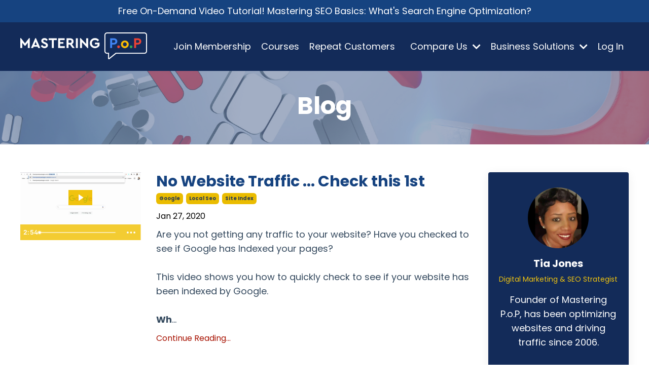

--- FILE ---
content_type: text/html; charset=utf-8
request_url: https://www.masteringpop.com/blog?tag=google
body_size: 14036
content:
<!doctype html>
<html lang="en">
  <head>
    
              <meta name="csrf-param" content="authenticity_token">
              <meta name="csrf-token" content="kgMvpC1L5rkp1P120Ty+uDWlZvdoPI3h6/UIZEzMrCEpmFOnpuNK7dr7+Gu6NpZj9tbUCna4FIvknIdbD/8Chg==">
            
    <title>
      
        Mastering P.o.P Digital Marketing News You Can Use
      
    </title>
    <meta charset="utf-8" />
    <meta http-equiv="x-ua-compatible" content="ie=edge, chrome=1">
    <meta name="viewport" content="width=device-width, initial-scale=1, shrink-to-fit=no">
    
    <meta property="og:type" content="website">
<meta property="og:url" content="https://www.masteringpop.com/blog?tag=google">
<meta name="twitter:card" content="summary_large_image">

<meta property="og:title" content="Mastering P.o.P Digital Marketing News You Can Use">
<meta name="twitter:title" content="Mastering P.o.P Digital Marketing News You Can Use">



    
      <link href="https://kajabi-storefronts-production.kajabi-cdn.com/kajabi-storefronts-production/file-uploads/themes/2148082129/settings_images/eda34ac-28ba-4ef4-e2d-856eca62d3c_d31d5130-aacd-4fe8-812d-709496b5ec4c.png?v=2" rel="shortcut icon" />
    
    <link rel="canonical" href="https://www.masteringpop.com/blog?tag=google" />

    <!-- Google Fonts ====================================================== -->
    <link rel="preconnect" href="https://fonts.gstatic.com" crossorigin>
    <link rel="stylesheet" media="print" onload="this.onload=null;this.removeAttribute(&#39;media&#39;);" type="text/css" href="//fonts.googleapis.com/css?family=Poppins:400,700,400italic,700italic&amp;display=swap" />

    <!-- Kajabi CSS ======================================================== -->
    <link rel="stylesheet" media="print" onload="this.onload=null;this.removeAttribute(&#39;media&#39;);" type="text/css" href="https://kajabi-app-assets.kajabi-cdn.com/assets/core-0d125629e028a5a14579c81397830a1acd5cf5a9f3ec2d0de19efb9b0795fb03.css" />

    

    <!-- Font Awesome Icons -->
    <link rel="stylesheet" media="print" onload="this.onload=null;this.removeAttribute(&#39;media&#39;);" type="text/css" crossorigin="anonymous" href="https://use.fontawesome.com/releases/v5.15.2/css/all.css" />

    <link rel="stylesheet" media="screen" href="https://kajabi-storefronts-production.kajabi-cdn.com/kajabi-storefronts-production/themes/2148082129/assets/styles.css?17476809872771468" />

    <!-- Customer CSS ====================================================== -->
    <!-- If you're using custom css that affects the first render of the page, replace async_style_link below with styesheet_tag -->
    <link rel="stylesheet" media="print" onload="this.onload=null;this.removeAttribute(&#39;media&#39;);" type="text/css" href="https://kajabi-storefronts-production.kajabi-cdn.com/kajabi-storefronts-production/themes/2148082129/assets/overrides.css?17476809872771468" />
    <style>
  /* Custom CSS Added Via Theme Settings */
  /* CSS Overrides go here */
</style>

    <!-- Kajabi Editor Only CSS ============================================ -->
    

    <!-- Header hook ======================================================= -->
    <link rel="alternate" type="application/rss+xml" title="Mastering P.o.P Digital Marketing News You Can Use" href="https://www.masteringpop.com/blog.rss" /><script type="text/javascript">
  var Kajabi = Kajabi || {};
</script>
<script type="text/javascript">
  Kajabi.currentSiteUser = {
    "id" : "-1",
    "type" : "Guest",
    "contactId" : "",
  };
</script>
<script type="text/javascript">
  Kajabi.theme = {
    activeThemeName: "Kim",
    previewThemeId: null,
    editor: false
  };
</script>
<meta name="turbo-prefetch" content="false">
<meta name="facebook-domain-verification" content="ju0zoelg3db0j3tzube43rhzk4coza" />
<script type='text/javascript'>
window.__lo_site_id = 313190;

	(function() {
		var wa = document.createElement('script'); wa.type = 'text/javascript'; wa.async = true;
		wa.src = 'https://d10lpsik1i8c69.cloudfront.net/w.js';
		var s = document.getElementsByTagName('script')[0]; s.parentNode.insertBefore(wa, s);
	  })();
	</script>
<meta name="google-site-verification" content="H_WcdeRfJiCCLDyo_Z7YYXG9q4XenOv5S-qp22KmlLk" />

<!-- Global site tag (gtag.js) - Google Ads: 777102540 -->
<script async src="https://www.googletagmanager.com/gtag/js?id=AW-777102540"></script>
<script>
  window.dataLayer = window.dataLayer || [];
  function gtag(){dataLayer.push(arguments);}
  gtag('js', new Date());

  gtag('config', 'AW-777102540');
</script>

<!-- Event snippet for Begin checkout conversion page -->
<script>
  gtag('event', 'conversion', {'send_to': 'AW-777102540/FgwiCL2YyKEDEMzJxvIC'});
</script>

<!-- Global site tag (gtag.js) - Google Analytics -->
<script async src="https://www.googletagmanager.com/gtag/js?id=UA-111748717-1"></script>
<script>
  window.dataLayer = window.dataLayer || [];
  function gtag(){dataLayer.push(arguments);}
  gtag('js', new Date());

  gtag('config', 'UA-111748717-1');
</script>
<script async src="//439936.tctm.xyz/t.js"></script>
<!-- Google tag (gtag.js) -->
<script async src="https://www.googletagmanager.com/gtag/js?id=AW-777102540"></script>
<script>
  window.dataLayer = window.dataLayer || [];
  function gtag(){dataLayer.push(arguments);}
  gtag('js', new Date());

  gtag('config', 'AW-777102540');
</script>

<script>
  gtag('event', 'conversion', {'send_to': 'AW-777102540/baNSCPffmaIDEMzJxvIC'});
</script>

<script>
    (function () {
        var script = document.createElement('script');

        script.src = 'https://badge.trulylegit.com/api/tlv1?siteId=46e8a764-0ab3-42f7-b106-dd52b2b82504';
        script.async = true;

        var entry = document.getElementsByTagName('script')[0];
        entry.parentNode.insertBefore(script, entry);
    })();
</script>
<!-- Pinterest Tag -->
<script>
!function(e){if(!window.pintrk){window.pintrk = function () {
window.pintrk.queue.push(Array.prototype.slice.call(arguments))};var
  n=window.pintrk;n.queue=[],n.version="3.0";var
  t=document.createElement("script");t.async=!0,t.src=e;var
  r=document.getElementsByTagName("script")[0];
  r.parentNode.insertBefore(t,r)}}("https://s.pinimg.com/ct/core.js");
pintrk('load', '2614448219525', {em: '<user_email_address>'});
pintrk('page');
</script>
<noscript>
<img height="1" width="1" style="display:none;" alt=""
  src="https://ct.pinterest.com/v3/?event=init&tid=2614448219525&pd[em]=<hashed_email_address>&noscript=1" />
</noscript>
<!-- end Pinterest Tag --><script>
(function(i,s,o,g,r,a,m){i['GoogleAnalyticsObject']=r;i[r]=i[r]||function(){
(i[r].q=i[r].q||[]).push(arguments)
},i[r].l=1*new Date();a=s.createElement(o),
m=s.getElementsByTagName(o)[0];a.async=1;a.src=g;m.parentNode.insertBefore(a,m)
})(window,document,'script','//www.google-analytics.com/analytics.js','ga');
ga('create', 'UA-111748717-1', 'auto', {});
ga('send', 'pageview');
</script>
<style type="text/css">
  #editor-overlay {
    display: none;
    border-color: #2E91FC;
    position: absolute;
    background-color: rgba(46,145,252,0.05);
    border-style: dashed;
    border-width: 3px;
    border-radius: 3px;
    pointer-events: none;
    cursor: pointer;
    z-index: 10000000000;
  }
  .editor-overlay-button {
    color: white;
    background: #2E91FC;
    border-radius: 2px;
    font-size: 13px;
    margin-inline-start: -24px;
    margin-block-start: -12px;
    padding-block: 3px;
    padding-inline: 10px;
    text-transform:uppercase;
    font-weight:bold;
    letter-spacing:1.5px;

    left: 50%;
    top: 50%;
    position: absolute;
  }
</style>
<script src="https://kajabi-app-assets.kajabi-cdn.com/vite/assets/track_analytics-999259ad.js" crossorigin="anonymous" type="module"></script><link rel="modulepreload" href="https://kajabi-app-assets.kajabi-cdn.com/vite/assets/stimulus-576c66eb.js" as="script" crossorigin="anonymous">
<link rel="modulepreload" href="https://kajabi-app-assets.kajabi-cdn.com/vite/assets/track_product_analytics-9c66ca0a.js" as="script" crossorigin="anonymous">
<link rel="modulepreload" href="https://kajabi-app-assets.kajabi-cdn.com/vite/assets/stimulus-e54d982b.js" as="script" crossorigin="anonymous">
<link rel="modulepreload" href="https://kajabi-app-assets.kajabi-cdn.com/vite/assets/trackProductAnalytics-3d5f89d8.js" as="script" crossorigin="anonymous">      <script type="text/javascript">
        if (typeof (window.rudderanalytics) === "undefined") {
          !function(){"use strict";window.RudderSnippetVersion="3.0.3";var sdkBaseUrl="https://cdn.rudderlabs.com/v3"
          ;var sdkName="rsa.min.js";var asyncScript=true;window.rudderAnalyticsBuildType="legacy",window.rudderanalytics=[]
          ;var e=["setDefaultInstanceKey","load","ready","page","track","identify","alias","group","reset","setAnonymousId","startSession","endSession","consent"]
          ;for(var n=0;n<e.length;n++){var t=e[n];window.rudderanalytics[t]=function(e){return function(){
          window.rudderanalytics.push([e].concat(Array.prototype.slice.call(arguments)))}}(t)}try{
          new Function('return import("")'),window.rudderAnalyticsBuildType="modern"}catch(a){}
          if(window.rudderAnalyticsMount=function(){
          "undefined"==typeof globalThis&&(Object.defineProperty(Object.prototype,"__globalThis_magic__",{get:function get(){
          return this},configurable:true}),__globalThis_magic__.globalThis=__globalThis_magic__,
          delete Object.prototype.__globalThis_magic__);var e=document.createElement("script")
          ;e.src="".concat(sdkBaseUrl,"/").concat(window.rudderAnalyticsBuildType,"/").concat(sdkName),e.async=asyncScript,
          document.head?document.head.appendChild(e):document.body.appendChild(e)
          },"undefined"==typeof Promise||"undefined"==typeof globalThis){var d=document.createElement("script")
          ;d.src="https://polyfill-fastly.io/v3/polyfill.min.js?version=3.111.0&features=Symbol%2CPromise&callback=rudderAnalyticsMount",
          d.async=asyncScript,document.head?document.head.appendChild(d):document.body.appendChild(d)}else{
          window.rudderAnalyticsMount()}window.rudderanalytics.load("2apYBMHHHWpiGqicceKmzPebApa","https://kajabiaarnyhwq.dataplane.rudderstack.com",{})}();
        }
      </script>
      <script type="text/javascript">
        if (typeof (window.rudderanalytics) !== "undefined") {
          rudderanalytics.page({"account_id":"2147501040","site_id":"2147503337"});
        }
      </script>
      <script type="text/javascript">
        if (typeof (window.rudderanalytics) !== "undefined") {
          (function () {
            function AnalyticsClickHandler (event) {
              const targetEl = event.target.closest('a') || event.target.closest('button');
              if (targetEl) {
                rudderanalytics.track('Site Link Clicked', Object.assign(
                  {"account_id":"2147501040","site_id":"2147503337"},
                  {
                    link_text: targetEl.textContent.trim(),
                    link_href: targetEl.href,
                    tag_name: targetEl.tagName,
                  }
                ));
              }
            };
            document.addEventListener('click', AnalyticsClickHandler);
          })();
        }
      </script>
<script>
!function(f,b,e,v,n,t,s){if(f.fbq)return;n=f.fbq=function(){n.callMethod?
n.callMethod.apply(n,arguments):n.queue.push(arguments)};if(!f._fbq)f._fbq=n;
n.push=n;n.loaded=!0;n.version='2.0';n.agent='plkajabi';n.queue=[];t=b.createElement(e);t.async=!0;
t.src=v;s=b.getElementsByTagName(e)[0];s.parentNode.insertBefore(t,s)}(window,
                                                                      document,'script','https://connect.facebook.net/en_US/fbevents.js');


fbq('init', '1118121529274946');
fbq('track', "PageView");</script>
<noscript><img height="1" width="1" style="display:none"
src="https://www.facebook.com/tr?id=1118121529274946&ev=PageView&noscript=1"
/></noscript>
<meta name='site_locale' content='en'><style type="text/css">
  /* Font Awesome 4 */
  .fa.fa-twitter{
    font-family:sans-serif;
  }
  .fa.fa-twitter::before{
    content:"𝕏";
    font-size:1.2em;
  }

  /* Font Awesome 5 */
  .fab.fa-twitter{
    font-family:sans-serif;
  }
  .fab.fa-twitter::before{
    content:"𝕏";
    font-size:1.2em;
  }
</style>
<link rel="stylesheet" href="https://cdn.jsdelivr.net/npm/@kajabi-ui/styles@1.0.4/dist/kajabi_products/kajabi_products.css" />
<script type="module" src="https://cdn.jsdelivr.net/npm/@pine-ds/core@3.13.0/dist/pine-core/pine-core.esm.js"></script>
<script nomodule src="https://cdn.jsdelivr.net/npm/@pine-ds/core@3.13.0/dist/pine-core/index.esm.js"></script>


  </head>
  <style>
  

  
    
  
</style>
  <body id="encore-theme" class="background-unrecognized">
    

    <div id="section-header" data-section-id="header">

<style>
  /* Default Header Styles */
  .header {
    
      background-color: #132b59;
    
    font-size: 18px;
  }
  .header a,
  .header a.link-list__link,
  .header a.link-list__link:hover,
  .header a.social-icons__icon,
  .header .user__login a,
  .header .dropdown__item a,
  .header .dropdown__trigger:hover {
    color: #ffffff;
  }
  .header .dropdown__trigger {
    color: #ffffff !important;
  }
  /* Mobile Header Styles */
  @media (max-width: 767px) {
    .header {
      
        background-color: rgba(163, 79, 79, 0);
      
      font-size: 16px;
    }
    
    .header .hamburger__slices .hamburger__slice {
      
        background-color: #ffffff;
      
    }
    
      .header a.link-list__link, .dropdown__item a, .header__content--mobile {
        text-align: left;
      }
    
    .header--overlay .header__content--mobile  {
      padding-bottom: 20px;
    }
  }
  /* Sticky Styles */
  
    .header.header--fixed {
      background-color: #132b59;
      
        background-color: rgba(163, 79, 79, 0);
      
      
        background-color: #132b59;
      
    }
    
      .header.header--fixed a,
      .header.header--fixed a.link-list__link,
      .header.header--fixed a.link-list__link:hover,
      .header.header--fixed a.social-icons__icon,
      .header.header--fixed .dropdown__trigger:hover,
      .header.header--fixed .dropdown__item a,
      .header.header--fixed .user__login a {
        color: #ffffff;
      }
    
    
      .header.header--fixed .dropdown__trigger {
        color: #ffffff !important;
      }
    
    .header.header--fixed .hamburger__slice {
      
        background-color: rgba(0, 0, 0, 0);
      
    }
  
</style>

<div class="hidden">
  
    
  
    
  
    
  
    
  
    
  
    
      0
    
  
  
  
  
</div>

<header class="header header--overlay sticky   background-dark header--close-on-scroll" kjb-settings-id="sections_header_settings_background_color">
  <div class="hello-bars">
    
      
    
      
    
      
    
      
    
      
    
      
          <style>
@media (min-width: 768px) {
  #block-1624303630852 {
    text-align: ;
  }
} 
</style>

<div 
  id="block-1624303630852" 
  class="header__block header__block--hello-bar header__block--show " 
  kjb-settings-id="sections_header_blocks_1624303630852_settings_stretch"
  
>
  

<style>
  #block-1624303630852 .hello-bar {
    background-color: #164380;
  }
  #block-1624303630852 .hello-bar__text {
    color: #ffffff;
  }
</style>

<div class="block hello-bar background-dark text-center" kjb-settings-id="sections_header_blocks_1624303630852_settings_text">
  
    <a href="https://www.masteringpop.com/registration-page-5cfe97eb-0460-4f19-ac8a-be41e7d59ae5"   target="_blank" rel="noopener" >
  
    <div class="container">
      <p 
        class="hello-bar__text" 
        kjb-settings-id="sections_header_blocks_1624303630852_settings_text_color" 
        
      >
        Free On-Demand Video Tutorial! Mastering SEO Basics: What's Search Engine Optimization?
      </p>
    </div>
  
    </a>
  
</div>
</div>
      
    
  </div>
  
    <div class="header__wrap">
      <div class="header__content header__content--desktop background-dark">
        <div class="container header__container media justify-content-right">
          
            
                <style>
@media (min-width: 768px) {
  #block-1555988494486 {
    text-align: left;
  }
} 
</style>

<div 
  id="block-1555988494486" 
  class="header__block header__block--logo header__block--show header__switch-content stretch" 
  kjb-settings-id="sections_header_blocks_1555988494486_settings_stretch"
  
>
  

<style>
  #block-1555988494486 {
    line-height: 1;
  }
  #block-1555988494486 .logo__image {
    display: block;
    width: 250px;
  }
  #block-1555988494486 .logo__text {
    color: ;
  }
</style>

<a class="logo" href="/">
  
    
      <img loading="auto" class="logo__image" alt="Mastering Profitability Over Popularity" kjb-settings-id="sections_header_blocks_1555988494486_settings_logo" src="https://kajabi-storefronts-production.kajabi-cdn.com/kajabi-storefronts-production/file-uploads/themes/2148082129/settings_images/0567fce-53d-8630-153a-ecd4ffbcb51_white_logo.png" />
    
  
</a>
</div>
              
          
            
                <style>
@media (min-width: 768px) {
  #block-1555988491313 {
    text-align: right;
  }
} 
</style>

<div 
  id="block-1555988491313" 
  class="header__block header__switch-content header__block--menu " 
  kjb-settings-id="sections_header_blocks_1555988491313_settings_stretch"
  
>
  <div class="link-list justify-content-right" kjb-settings-id="sections_header_blocks_1555988491313_settings_menu">
  
    <a class="link-list__link" href="https://www.masteringpop.com/site/How%20it%20Works?ref=https%3A%2F%2Fwww.masteringpop.com%2Fa%2F2147505083%2Fg6CDGHjC%3Futm_medium%3Dsocial%26utm_source%3Dlinktree%26utm_campaign%3Djoin%2B%2527the%2Binner%2Bcircle%2527%2Bmembership" >Join Membership</a>
  
    <a class="link-list__link" href="https://www.masteringpop.com/store" >Courses</a>
  
    <a class="link-list__link" href="https://www.masteringpop.com/repeat-customers" >Repeat Customers</a>
  
</div>
</div>
              
          
            
                <style>
@media (min-width: 768px) {
  #block-1746562596174 {
    text-align: left;
  }
} 
</style>

<div 
  id="block-1746562596174" 
  class="header__block header__switch-content header__block--dropdown " 
  kjb-settings-id="sections_header_blocks_1746562596174_settings_stretch"
  
>
  <style>
  /* Dropdown menu colors for desktop */
  @media (min-width: 768px) {
    #block-1746562596174 .dropdown__menu {
      background-color: #FFFFFF;
    }
    #block-1746562596174 .dropdown__item a {
      color: #595959;
    }
  }
  /* Mobile menu text alignment */
  @media (max-width: 767px) {
    #block-1746562596174 .dropdown__item a {
      text-align: left;
    }
  }
</style>

<div class="dropdown" kjb-settings-id="sections_header_blocks_1746562596174_settings_trigger">
  <a class="dropdown__trigger">
    
      Compare Us
    
    
      <i class="dropdown__icon fa fa-chevron-down"></i>
    
  </a>
  <div class="dropdown__menu dropdown__menu--text-left ">
    
      <span class="dropdown__item"><a href="https://www.masteringpop.com/coursera-comparison" >Mastering P.o.P vs Coursera</a></span>
    
  </div>
</div>
</div>
              
          
            
                <style>
@media (min-width: 768px) {
  #block-1649976806774 {
    text-align: right;
  }
} 
</style>

<div 
  id="block-1649976806774" 
  class="header__block header__switch-content header__block--dropdown " 
  kjb-settings-id="sections_header_blocks_1649976806774_settings_stretch"
  
>
  <style>
  /* Dropdown menu colors for desktop */
  @media (min-width: 768px) {
    #block-1649976806774 .dropdown__menu {
      background-color: #132b59;
    }
    #block-1649976806774 .dropdown__item a {
      color: #ffffff;
    }
  }
  /* Mobile menu text alignment */
  @media (max-width: 767px) {
    #block-1649976806774 .dropdown__item a {
      text-align: left;
    }
  }
</style>

<div class="dropdown" kjb-settings-id="sections_header_blocks_1649976806774_settings_trigger">
  <a class="dropdown__trigger">
    
      Business Solutions
    
    
      <i class="dropdown__icon fa fa-chevron-down"></i>
    
  </a>
  <div class="dropdown__menu dropdown__menu--text-right ">
    
      <span class="dropdown__item"><a href="https://www.masteringpop.com/fractional-cdo" >Fractional CDO</a></span>
    
      <span class="dropdown__item"><a href="https://www.masteringpop.com/virtual-assistant" >Virtual Assistants</a></span>
    
  </div>
</div>
</div>
              
          
            
                <style>
@media (min-width: 768px) {
  #block-1555988487706 {
    text-align: right;
  }
} 
</style>

<div 
  id="block-1555988487706" 
  class="header__block header__switch-content header__block--user " 
  kjb-settings-id="sections_header_blocks_1555988487706_settings_stretch"
  
>
  <style>
  /* Dropdown menu colors for desktop */
  @media (min-width: 768px) {
    #block-1555988487706 .dropdown__menu {
      background: ;
      color: #000000;
    }
    #block-1555988487706 .dropdown__item a,
    #block-1555988487706 {
      color: #000000;
    }
  }
  /* Mobile menu text alignment */
  @media (max-width: 767px) {
    #block-1555988487706 .dropdown__item a,
    #block-1555988487706 .user__login a {
      text-align: left;
    }
  }
</style>

<div class="user" kjb-settings-id="sections_header_blocks_1555988487706_settings_language_login">
  
    <span class="user__login" kjb-settings-id="language_login"><a href="/login">Log In</a></span>
  
</div>
</div>
              
          
            
          
          
            <div class="hamburger hidden--desktop" kjb-settings-id="sections_header_settings_hamburger_color">
              <div class="hamburger__slices">
                <div class="hamburger__slice hamburger--slice-1"></div>
                <div class="hamburger__slice hamburger--slice-2"></div>
                <div class="hamburger__slice hamburger--slice-3"></div>
                <div class="hamburger__slice hamburger--slice-4"></div>
              </div>
            </div>
          
        </div>
      </div>
      <div class="header__content header__content--mobile">
        <div class="header__switch-content header__spacer"></div>
      </div>
    </div>
  
</header>

</div>
    <main>
      <div data-dynamic-sections=blog><div id="section-1603155115325" data-section-id="1603155115325"><style>
  
    #section-1603155115325 {
      background-image: url(https://kajabi-storefronts-production.kajabi-cdn.com/kajabi-storefronts-production/file-uploads/themes/2148082129/settings_images/7a38a6c-8d4c-ddcd-cfdc-b65e6e1ba31_57b8fac6-a557-4ae1-83ad-73ee9f59c90a.png);
      background-position: center;
    }
  
  #section-1603155115325 .section__overlay {
    position: absolute;
    width: 100%;
    height: 100%;
    left: 0;
    top: 0;
    background-color: ;
  }
  #section-1603155115325 .sizer {
    padding-top: 40px;
    padding-bottom: 40px;
  }
  #section-1603155115325 .container {
    max-width: calc(1260px + 10px + 10px);
    padding-right: 10px;
    padding-left: 10px;
    
  }
  #section-1603155115325 .row {
    
  }
  #section-1603155115325 .container--full {
    width: 100%;
    max-width: calc(100% + 10px + 10px);
  }
  @media (min-width: 768px) {
    
      #section-1603155115325 {
        
      }
    
    #section-1603155115325 .sizer {
      padding-top: 25px;
      padding-bottom: 25px;
    }
    #section-1603155115325 .container {
      max-width: calc(1260px + 40px + 40px);
      padding-right: 40px;
      padding-left: 40px;
    }
    #section-1603155115325 .container--full {
      max-width: calc(100% + 40px + 40px);
    }
  }
  
  
</style>

<section kjb-settings-id="sections_1603155115325_settings_background_color"
  class="section
  
  
   "
  data-reveal-event=""
  data-reveal-offset=""
  data-reveal-units="seconds">
  <div class="sizer ">
    
    <div class="section__overlay"></div>
    <div class="container ">
      <div class="row align-items-center justify-content-center">
        
          




<style>
  /* flush setting */
  
  
  /* margin settings */
  #block-1603155115325_0, [data-slick-id="1603155115325_0"] {
    margin-top: 0px;
    margin-right: 0px;
    margin-bottom: 0px;
    margin-left: 0px;
  }
  #block-1603155115325_0 .block, [data-slick-id="1603155115325_0"] .block {
    /* border settings */
    border: 4px none black;
    border-radius: 4px;
    

    /* background color */
    
    /* default padding for mobile */
    
    
    
    /* mobile padding overrides */
    
    
    
    
    
  }

  @media (min-width: 768px) {
    /* desktop margin settings */
    #block-1603155115325_0, [data-slick-id="1603155115325_0"] {
      margin-top: 0px;
      margin-right: 0px;
      margin-bottom: 0px;
      margin-left: 0px;
    }
    #block-1603155115325_0 .block, [data-slick-id="1603155115325_0"] .block {
      /* default padding for desktop  */
      
      
      /* desktop padding overrides */
      
      
      
      
      
    }
  }
  /* mobile text align */
  @media (max-width: 767px) {
    #block-1603155115325_0, [data-slick-id="1603155115325_0"] {
      text-align: center;
    }
  }
</style>


<div
  id="block-1603155115325_0"
  class="
  block-type--text
  text-center
  col-12
  
  
  
    
  
  
  "
  
  data-reveal-event=""
  data-reveal-offset=""
  data-reveal-units="seconds"
  
    kjb-settings-id="sections_1603155115325_blocks_1603155115325_0_settings_width"
  
  
>
  <div class="block
    box-shadow-none
    "
    
      data-aos="none"
      data-aos-delay="0"
      data-aos-duration="0"
    
    
  >
    
    <style>
  
  #block-1577982541036_0 .btn {
    margin-top: 1rem;
  }
</style>


  <h1><span style="color: #ffffff;">Blog</span></h1>



  </div>
</div>

        
      </div>
    </div>
  </div>
</section>
</div><div id="section-1599589855686" data-section-id="1599589855686"><style>
  
  .blog-listings {
    background-color: #ffffff;
  }
  .blog-listings .sizer {
    padding-top: 40px;
    padding-bottom: 40px;
  }
  .blog-listings .container {
    max-width: calc(1260px + 10px + 10px);
    padding-right: 10px;
    padding-left: 10px;
  }
  .blog-listing__panel {
    background-color: #ffffff;
    border-color: ;
    border-radius: 4px;
    border-style: none;
    border-width: 25px ;
  }
  .blog-listing__title {
    color: #164380 !important;
  }
  .blog-listing__title:hover {
    color: #164380 !important;
  }
  .blog-listing__date {
    color: #000000;
  }
  .tag {
    color: #2c3e50;
    background-color: #eabc00;
  }
  .tag:hover {
    color: #2c3e50;
    background-color: #eabc00;
  }
  .blog-listing__content {
    color: ;
  }
  .blog-listing__more {
    color: #a71100;
  }
  @media (min-width: 768px) {
    
    .blog-listings .sizer {
      padding-top: 40px;
      padding-bottom: 40px;
    }
    .blog-listings .container {
      max-width: calc(1260px + 40px + 40px);
      padding-right: 40px;
      padding-left: 40px;
    }
  }
  .pag__link {
    color: ;
  }
  .pag__link--current {
    color: ;
  }
  .pag__link--disabled {
    color: ;
  }
</style>

<section class="blog-listings background-light" kjb-settings-id="sections_1599589855686_settings_background_color">
  <div class="sizer">
    
    <div class="container">
      <div class="row">
        
          <div class="col-lg-9">
        
          <div class="blog-listings__content blog-listings__content--side-left">
            
              
                





<div class="blog-listing blog-listing--side-left blog-listing--has-media">
  
    <div class="blog-listing__media">
      
        
  <div class="video">
    <div class="video__wrapper">
      
<script>
  window._wq = window._wq || [];
  _wq.push({"peic7i4unb": JSON.parse('{\"playerColor\":\"#f1c40f\",\"stillUrl\":null,\"resumable\":true,\"autoPlay\":false}')});
</script>

<script charset="ISO-8859-1" src="//fast.wistia.com/assets/external/E-v1.js" async></script>


<div class="kjb-video-responsive">
  <div id="wistia_peic7i4unb"
    class="wistia_embed wistia_async_peic7i4unb "
    data-track-progress=""
    data-tracked-percent="">&nbsp;</div>
</div>

    </div>
  </div>

      
    </div>
    <div class="blog-listing__data">
      <a class="h3 blog-listing__title" href="/blog/no-website-traffic-check-this-1st">No Website Traffic ... Check this 1st</a>
      
        <span class="blog-listing__tags" kjb-settings-id="sections_1599589855686_settings_show_tags">
          
            
              <a class="tag" href="https://www.masteringpop.com/blog?tag=google">google</a>
            
              <a class="tag" href="https://www.masteringpop.com/blog?tag=local+seo">local seo</a>
            
              <a class="tag" href="https://www.masteringpop.com/blog?tag=site+index">site index</a>
            
          
        </span>
      
      
        <span class="blog-listing__date" kjb-settings-id="sections_1599589855686_settings_show_date">Jan 27, 2020</span>
      
      
        <a class="blog-listing__comment-count" href="/blog/no-website-traffic-check-this-1st#disqus_thread" data-disqus-identifier="2147538613"></a>
      
      
        
          <div class="blog-listing__content"><p>Are you not getting any traffic to your website? Have you checked to see if Google has Indexed your pages?<br/><br/>This video shows you how to quickly check to see if your website has been indexed by Google.<br/><br/><strong>Wh</strong>...</p></div>
        
        <a class="blog-listing__more" href="/blog/no-website-traffic-check-this-1st" kjb-settings-id="sections_1599589855686_settings_read_more">Continue Reading...</a>
      
    </div>
  
</div>
              
                





<div class="blog-listing blog-listing--side-left blog-listing--has-media">
  
    <div class="blog-listing__media">
      
        
  
    
      <a href="/blog/google-includes-additional-streams-of-income-for-youtube-advertisers">
        <img loading="auto" alt="Google Includes Additional Streams of Income for YouTube Advertisers" src="https://kajabi-storefronts-production.kajabi-cdn.com/kajabi-storefronts-production/blogs/2147486450/images/5uXsjiqdR3mMU34PAbMp_youtube-2617510_960_720_2048x.jpeg" />
      </a>
    
  

      
    </div>
    <div class="blog-listing__data">
      <a class="h3 blog-listing__title" href="/blog/google-includes-additional-streams-of-income-for-youtube-advertisers">Google Includes Additional Streams of Income for YouTube Advertisers</a>
      
        <span class="blog-listing__tags" kjb-settings-id="sections_1599589855686_settings_show_tags">
          
            
              <a class="tag" href="https://www.masteringpop.com/blog?tag=google">google</a>
            
              <a class="tag" href="https://www.masteringpop.com/blog?tag=youtube">youtube</a>
            
          
        </span>
      
      
        <span class="blog-listing__date" kjb-settings-id="sections_1599589855686_settings_show_date">Oct 18, 2018</span>
      
      
        <a class="blog-listing__comment-count" href="/blog/google-includes-additional-streams-of-income-for-youtube-advertisers#disqus_thread" data-disqus-identifier="2147541179"></a>
      
      
        
          <div class="blog-listing__content"><p class='align-left'>YouTube is a great place for influencers to make money while commentating, educating, and raising awareness for what they love. The earning potential for YouTube influencers is unprecedented. Yet, thi...</p></div>
        
        <a class="blog-listing__more" href="/blog/google-includes-additional-streams-of-income-for-youtube-advertisers" kjb-settings-id="sections_1599589855686_settings_read_more">Continue Reading...</a>
      
    </div>
  
</div>
              
              
            
          </div>
        </div>
        <style>
   .sidebar__panel {
     background-color: #132b59;
     border-color: ;
     border-radius: 4px;
     border-style: none;
     border-width: 25px ;
   }
</style>

<div class="col-lg-3    ">
  <div class="sidebar" kjb-settings-id="sections_1599589855686_settings_show_sidebar">
    
      <div class="sidebar__panel box-shadow-medium background-dark">
    
      
        <div class="sidebar__block">
          
              
<style>
  .sidebar-instructor--1603167908857 {
    text-align: center;
  }
  .sidebar-instructor--1603167908857 .sidebar-instructor__heading {
    color: #ffffff;
  }
  .sidebar-instructor--1603167908857 .sidebar-instructor__name {
    color: #ffffff;
  }
  .sidebar-instructor--1603167908857 .sidebar-instructor__title {
    color: #f1c40f;
  }
  .sidebar-instructor--1603167908857 .sidebar-instructor__bio {
    color: #ffffff;
  }
  
</style>

<div class="sidebar-instructor sidebar-instructor--1603167908857" kjb-settings-id="sections_1599589855686_blocks_1603167908857_settings_heading">
  
  
    
      <img loading="auto" class="sidebar-instructor__image" kjb-settings-id="sections_1599589855686_blocks_1603167908857_settings_image" alt="Tia Jones with Mastering P.o.P" src="https://kajabi-storefronts-production.kajabi-cdn.com/kajabi-storefronts-production/themes/2148082129/settings_images/SKIBLQa0SfaAjJJCuBFo_logo_1.png" />
    
  
  
    <p class="h5 sidebar-instructor__name" kjb-settings-id="sections_1599589855686_blocks_1603167908857_settings_name">
      
        
          Tia Jones
        
      
    </p>
  
  
    <p class="sidebar-instructor__title" kjb-settings-id="sections_1599589855686_blocks_1603167908857_settings_title">
      
        
          Digital Marketing & SEO Strategist
        
      
    </p>
  
  
    <p
      class="sidebar-instructor__bio"
      kjb-settings-id="sections_1599589855686_blocks_1603167908857_settings_bio"
      
    >
      Founder of Mastering P.o.P, has been optimizing websites and driving traffic since 2006.
    </p>
  
</div>
          
        </div>
      
        <div class="sidebar__block">
          
              <style>
  .sidebar-search__icon i {
    color: ;
  }
  .sidebar-search--1600115507943 ::-webkit-input-placeholder {
    color: #004aad;
  }
  .sidebar-search--1600115507943 ::-moz-placeholder {
    color: #004aad;
  }
  .sidebar-search--1600115507943 :-ms-input-placeholder {
    color: #004aad;
  }
  .sidebar-search--1600115507943 :-moz-placeholder {
    color: #004aad;
  }
  .sidebar-search--1600115507943 .sidebar-search__input {
    color: #004aad;
  }
</style>

<div class="sidebar-search sidebar-search--1600115507943" kjb-settings-id="sections_1599589855686_blocks_1600115507943_settings_search_text">
  <form class="sidebar-search__form" action="/blog/search" method="get" role="search">
    <span class="sidebar-search__icon"><i class="fa fa-search"></i></span>
    <input class="form-control sidebar-search__input" type="search" name="q" placeholder="Search...">
  </form>
</div>
            
        </div>
      
        <div class="sidebar__block">
          
              <style>
  .sidebar-categories--1600115512118 {
    text-align: left;
  }
  .sidebar-categories--1600115512118 .sidebar-categories__title {
    color: #ffffff;
  }
  .sidebar-categories--1600115512118 .sidebar-categories__select {
    color: #004aad !important;
  }
  .sidebar-categories--1600115512118 .sidebar-categories__link {
    color: #004aad;
  }
  .sidebar-categories--1600115512118 .sidebar-categories__tag {
    color: #004aad;
  }
</style>

<div class="sidebar-categories sidebar-categories--1600115512118">
  <p
    class="h5 sidebar-categories__title"
    kjb-settings-id="sections_1599589855686_blocks_1600115512118_settings_heading"
    
  >
    Categories
  </p>
  
    <div class="select-box-field form-group">
      <select id="category-select" class="form-control sidebar-categories__select">
        <option value="https://www.masteringpop.com/blog">All Categories</option>
        
          
            <option value="https://www.masteringpop.com/blog?tag=301+redirects">301 redirects</option>
          
        
          
            <option value="https://www.masteringpop.com/blog?tag=404+error+pages">404 error pages</option>
          
        
          
            <option value="https://www.masteringpop.com/blog?tag=404+page">404 page</option>
          
        
          
            <option value="https://www.masteringpop.com/blog?tag=abandoned+cart">abandoned cart</option>
          
        
          
            <option value="https://www.masteringpop.com/blog?tag=adam+pivko">adam pivko</option>
          
        
          
            <option value="https://www.masteringpop.com/blog?tag=adwords">adwords</option>
          
        
          
            <option value="https://www.masteringpop.com/blog?tag=affiliat+marketing">affiliat marketing</option>
          
        
          
            <option value="https://www.masteringpop.com/blog?tag=affiliate+marketing">affiliate marketing</option>
          
        
          
            <option value="https://www.masteringpop.com/blog?tag=affiliate+program">affiliate program</option>
          
        
          
            <option value="https://www.masteringpop.com/blog?tag=affordable+seo">affordable seo</option>
          
        
          
            <option value="https://www.masteringpop.com/blog?tag=ai">ai</option>
          
        
          
            <option value="https://www.masteringpop.com/blog?tag=alex+whitfield">alex whitfield</option>
          
        
          
            <option value="https://www.masteringpop.com/blog?tag=ambassador+marketing">ambassador marketing</option>
          
        
          
            <option value="https://www.masteringpop.com/blog?tag=ambassadors">ambassadors</option>
          
        
          
            <option value="https://www.masteringpop.com/blog?tag=amp+plugin">amp plugin</option>
          
        
          
            <option value="https://www.masteringpop.com/blog?tag=amp+wordpress+plugin">amp wordpress plugin</option>
          
        
          
            <option value="https://www.masteringpop.com/blog?tag=apollo+io">apollo io</option>
          
        
          
            <option value="https://www.masteringpop.com/blog?tag=apparel+brand">apparel brand</option>
          
        
          
            <option value="https://www.masteringpop.com/blog?tag=artifical+intelligence">artifical intelligence</option>
          
        
          
            <option value="https://www.masteringpop.com/blog?tag=ask+anything">ask anything</option>
          
        
          
            <option value="https://www.masteringpop.com/blog?tag=asset+protection">asset protection</option>
          
        
          
            <option value="https://www.masteringpop.com/blog?tag=backlinks">backlinks</option>
          
        
          
            <option value="https://www.masteringpop.com/blog?tag=bing+webmaster+tools">bing webmaster tools</option>
          
        
          
            <option value="https://www.masteringpop.com/blog?tag=black+history+apparel">black history apparel</option>
          
        
          
            <option value="https://www.masteringpop.com/blog?tag=blog">blog</option>
          
        
          
            <option value="https://www.masteringpop.com/blog?tag=blog+content+ideas">blog content ideas</option>
          
        
          
            <option value="https://www.masteringpop.com/blog?tag=blog+ideas">blog ideas</option>
          
        
          
            <option value="https://www.masteringpop.com/blog?tag=blog+topic+ideas">blog topic ideas</option>
          
        
          
            <option value="https://www.masteringpop.com/blog?tag=blogging">blogging</option>
          
        
          
            <option value="https://www.masteringpop.com/blog?tag=bounce+rate">bounce rate</option>
          
        
          
            <option value="https://www.masteringpop.com/blog?tag=brand+awareness">brand awareness</option>
          
        
          
            <option value="https://www.masteringpop.com/blog?tag=broken+links">broken links</option>
          
        
          
            <option value="https://www.masteringpop.com/blog?tag=business+directories">business directories</option>
          
        
          
            <option value="https://www.masteringpop.com/blog?tag=business+owner">business owner</option>
          
        
          
            <option value="https://www.masteringpop.com/blog?tag=cannabis+marketing">cannabis marketing</option>
          
        
          
            <option value="https://www.masteringpop.com/blog?tag=cannabis+seo+company">cannabis seo company</option>
          
        
          
            <option value="https://www.masteringpop.com/blog?tag=chatbot">chatbot</option>
          
        
          
            <option value="https://www.masteringpop.com/blog?tag=click+through+rates">click through rates</option>
          
        
          
            <option value="https://www.masteringpop.com/blog?tag=cls+seo">cls seo</option>
          
        
          
            <option value="https://www.masteringpop.com/blog?tag=cls+shopify">cls shopify</option>
          
        
          
            <option value="https://www.masteringpop.com/blog?tag=clubhouse">clubhouse</option>
          
        
          
            <option value="https://www.masteringpop.com/blog?tag=coaching+call">coaching call</option>
          
        
          
            <option value="https://www.masteringpop.com/blog?tag=community">community</option>
          
        
          
            <option value="https://www.masteringpop.com/blog?tag=competitor+analysis+2022">competitor analysis 2022</option>
          
        
          
            <option value="https://www.masteringpop.com/blog?tag=content+ideas">content ideas</option>
          
        
          
            <option value="https://www.masteringpop.com/blog?tag=content+marketing">content marketing</option>
          
        
          
            <option value="https://www.masteringpop.com/blog?tag=content+velocity">content velocity</option>
          
        
          
            <option value="https://www.masteringpop.com/blog?tag=conversion+app">conversion app</option>
          
        
          
            <option value="https://www.masteringpop.com/blog?tag=conversion+apps">conversion apps</option>
          
        
          
            <option value="https://www.masteringpop.com/blog?tag=conversion+optimization">conversion optimization</option>
          
        
          
            <option value="https://www.masteringpop.com/blog?tag=convertwise">convertwise</option>
          
        
          
            <option value="https://www.masteringpop.com/blog?tag=core+web+vitals">core web vitals</option>
          
        
          
            <option value="https://www.masteringpop.com/blog?tag=core+web+vitals+shopify">core web vitals shopify</option>
          
        
          
            <option value="https://www.masteringpop.com/blog?tag=coupon+site">coupon site</option>
          
        
          
            <option value="https://www.masteringpop.com/blog?tag=cross+sell">cross sell</option>
          
        
          
            <option value="https://www.masteringpop.com/blog?tag=ctr">ctr</option>
          
        
          
            <option value="https://www.masteringpop.com/blog?tag=cumulative+layout+shift">cumulative layout shift</option>
          
        
          
            <option value="https://www.masteringpop.com/blog?tag=cumulative+layout+shit+seo">cumulative layout shit seo</option>
          
        
          
            <option value="https://www.masteringpop.com/blog?tag=customer+review+app">customer review app</option>
          
        
          
            <option value="https://www.masteringpop.com/blog?tag=customer+reviews">customer reviews</option>
          
        
          
            <option value="https://www.masteringpop.com/blog?tag=dawn+theme">dawn theme</option>
          
        
          
            <option value="https://www.masteringpop.com/blog?tag=dawntheme">dawntheme</option>
          
        
          
            <option value="https://www.masteringpop.com/blog?tag=deliberate+practice">deliberate practice</option>
          
        
          
            <option value="https://www.masteringpop.com/blog?tag=digital+marketing">digital marketing</option>
          
        
          
            <option value="https://www.masteringpop.com/blog?tag=digital+marketing+agency">digital marketing agency</option>
          
        
          
            <option value="https://www.masteringpop.com/blog?tag=digital+marketing+coaching">digital marketing coaching</option>
          
        
          
            <option value="https://www.masteringpop.com/blog?tag=dispensary+marketing">dispensary marketing</option>
          
        
          
            <option value="https://www.masteringpop.com/blog?tag=domain+authority">domain authority</option>
          
        
          
            <option value="https://www.masteringpop.com/blog?tag=dropinblog">dropinblog</option>
          
        
          
            <option value="https://www.masteringpop.com/blog?tag=ecommerce">ecommerce</option>
          
        
          
            <option value="https://www.masteringpop.com/blog?tag=ecommerce+store+owners">ecommerce store owners</option>
          
        
          
            <option value="https://www.masteringpop.com/blog?tag=email">email</option>
          
        
          
            <option value="https://www.masteringpop.com/blog?tag=email+automation">email automation</option>
          
        
          
            <option value="https://www.masteringpop.com/blog?tag=email+campaigns">email campaigns</option>
          
        
          
            <option value="https://www.masteringpop.com/blog?tag=email+flows">email flows</option>
          
        
          
            <option value="https://www.masteringpop.com/blog?tag=email+marketing">email marketing</option>
          
        
          
            <option value="https://www.masteringpop.com/blog?tag=email+marketing+metrics">email marketing metrics</option>
          
        
          
            <option value="https://www.masteringpop.com/blog?tag=estate+planning">estate planning</option>
          
        
          
            <option value="https://www.masteringpop.com/blog?tag=facebook">facebook</option>
          
        
          
            <option value="https://www.masteringpop.com/blog?tag=facebook+ads">facebook ads</option>
          
        
          
            <option value="https://www.masteringpop.com/blog?tag=facebook+group">facebook group</option>
          
        
          
            <option value="https://www.masteringpop.com/blog?tag=family+llc">family llc</option>
          
        
          
            <option value="https://www.masteringpop.com/blog?tag=financial+power+of+attorney">financial power of attorney</option>
          
        
          
            <option value="https://www.masteringpop.com/blog?tag=ga4+analytics">ga4 analytics</option>
          
        
          
            <option value="https://www.masteringpop.com/blog?tag=gmail">gmail</option>
          
        
          
            <option value="https://www.masteringpop.com/blog?tag=goals">goals</option>
          
        
          
            <option value="https://www.masteringpop.com/blog?tag=godaddy+website+audit">godaddy website audit</option>
          
        
          
            <option value="https://www.masteringpop.com/blog?tag=google" selected>google</option>
          
        
          
            <option value="https://www.masteringpop.com/blog?tag=google+alert">google alert</option>
          
        
          
            <option value="https://www.masteringpop.com/blog?tag=google+alerts">google alerts</option>
          
        
          
            <option value="https://www.masteringpop.com/blog?tag=google+analytics+4">google analytics 4</option>
          
        
          
            <option value="https://www.masteringpop.com/blog?tag=google+auto+suggest">google auto suggest</option>
          
        
          
            <option value="https://www.masteringpop.com/blog?tag=google+autocomplete">google autocomplete</option>
          
        
          
            <option value="https://www.masteringpop.com/blog?tag=google+autosuggest">google autosuggest</option>
          
        
          
            <option value="https://www.masteringpop.com/blog?tag=google+rankings">google rankings</option>
          
        
          
            <option value="https://www.masteringpop.com/blog?tag=google+search">google search</option>
          
        
          
            <option value="https://www.masteringpop.com/blog?tag=google+search+console">google search console</option>
          
        
          
            <option value="https://www.masteringpop.com/blog?tag=google+search+intent">google search intent</option>
          
        
          
            <option value="https://www.masteringpop.com/blog?tag=google+sheets">google sheets</option>
          
        
          
            <option value="https://www.masteringpop.com/blog?tag=google+tag+manager">google tag manager</option>
          
        
          
            <option value="https://www.masteringpop.com/blog?tag=google+webmaster+tools">google webmaster tools</option>
          
        
          
            <option value="https://www.masteringpop.com/blog?tag=gooogle+analytics">gooogle analytics</option>
          
        
          
            <option value="https://www.masteringpop.com/blog?tag=h1+tags">h1 tags</option>
          
        
          
            <option value="https://www.masteringpop.com/blog?tag=hair+care+products">hair care products</option>
          
        
          
            <option value="https://www.masteringpop.com/blog?tag=handmade+soaps">handmade soaps</option>
          
        
          
            <option value="https://www.masteringpop.com/blog?tag=haro">haro</option>
          
        
          
            <option value="https://www.masteringpop.com/blog?tag=header+tags">header tags</option>
          
        
          
            <option value="https://www.masteringpop.com/blog?tag=headings">headings</option>
          
        
          
            <option value="https://www.masteringpop.com/blog?tag=help+a+reporter+out">help a reporter out</option>
          
        
          
            <option value="https://www.masteringpop.com/blog?tag=her+court+her+agent">her court her agent</option>
          
        
          
            <option value="https://www.masteringpop.com/blog?tag=high+bounce+rate">high bounce rate</option>
          
        
          
            <option value="https://www.masteringpop.com/blog?tag=in+cart+upsell">in cart upsell</option>
          
        
          
            <option value="https://www.masteringpop.com/blog?tag=influencer+marketing">influencer marketing</option>
          
        
          
            <option value="https://www.masteringpop.com/blog?tag=influencer+strategy">influencer strategy</option>
          
        
          
            <option value="https://www.masteringpop.com/blog?tag=influencers">influencers</option>
          
        
          
            <option value="https://www.masteringpop.com/blog?tag=informational+queries">informational queries</option>
          
        
          
            <option value="https://www.masteringpop.com/blog?tag=inner+circle">inner circle</option>
          
        
          
            <option value="https://www.masteringpop.com/blog?tag=instagram">instagram</option>
          
        
          
            <option value="https://www.masteringpop.com/blog?tag=instantly">instantly</option>
          
        
          
            <option value="https://www.masteringpop.com/blog?tag=interview">interview</option>
          
        
          
            <option value="https://www.masteringpop.com/blog?tag=inventory+management">inventory management</option>
          
        
          
            <option value="https://www.masteringpop.com/blog?tag=inventory+management+software">inventory management software</option>
          
        
          
            <option value="https://www.masteringpop.com/blog?tag=jdnatladys+creations">jdnatladys creations</option>
          
        
          
            <option value="https://www.masteringpop.com/blog?tag=judge+me+app">judge me app</option>
          
        
          
            <option value="https://www.masteringpop.com/blog?tag=judge+me+app+shopify">judge me app shopify</option>
          
        
          
            <option value="https://www.masteringpop.com/blog?tag=judge+me+shopify+app">judge me shopify app</option>
          
        
          
            <option value="https://www.masteringpop.com/blog?tag=keyword+cannibalization">keyword cannibalization</option>
          
        
          
            <option value="https://www.masteringpop.com/blog?tag=keyword+drop">keyword drop</option>
          
        
          
            <option value="https://www.masteringpop.com/blog?tag=keyword+rankings">keyword rankings</option>
          
        
          
            <option value="https://www.masteringpop.com/blog?tag=keyword+research">keyword research</option>
          
        
          
            <option value="https://www.masteringpop.com/blog?tag=keywords">keywords</option>
          
        
          
            <option value="https://www.masteringpop.com/blog?tag=keywords+everywhere">keywords everywhere</option>
          
        
          
            <option value="https://www.masteringpop.com/blog?tag=keywords+everywhere+chrom+extension">keywords everywhere chrom extension</option>
          
        
          
            <option value="https://www.masteringpop.com/blog?tag=klaviyo">klaviyo</option>
          
        
          
            <option value="https://www.masteringpop.com/blog?tag=know+your+numbers">know your numbers</option>
          
        
          
            <option value="https://www.masteringpop.com/blog?tag=largest+contentful+paint">largest contentful paint</option>
          
        
          
            <option value="https://www.masteringpop.com/blog?tag=lcp">lcp</option>
          
        
          
            <option value="https://www.masteringpop.com/blog?tag=lead+magnet">lead magnet</option>
          
        
          
            <option value="https://www.masteringpop.com/blog?tag=link+build">link build</option>
          
        
          
            <option value="https://www.masteringpop.com/blog?tag=link+building">link building</option>
          
        
          
            <option value="https://www.masteringpop.com/blog?tag=live+commerce">live commerce</option>
          
        
          
            <option value="https://www.masteringpop.com/blog?tag=live+demo">live demo</option>
          
        
          
            <option value="https://www.masteringpop.com/blog?tag=live+events">live events</option>
          
        
          
            <option value="https://www.masteringpop.com/blog?tag=live+shopping">live shopping</option>
          
        
          
            <option value="https://www.masteringpop.com/blog?tag=live+streaming">live streaming</option>
          
        
          
            <option value="https://www.masteringpop.com/blog?tag=live+streaming+shopping">live streaming shopping</option>
          
        
          
            <option value="https://www.masteringpop.com/blog?tag=live+zoom+call">live zoom call</option>
          
        
          
            <option value="https://www.masteringpop.com/blog?tag=local+seo">local seo</option>
          
        
          
            <option value="https://www.masteringpop.com/blog?tag=low+hanging+fruit">low hanging fruit</option>
          
        
          
            <option value="https://www.masteringpop.com/blog?tag=makemoney">makemoney</option>
          
        
          
            <option value="https://www.masteringpop.com/blog?tag=makemoneyfast">makemoneyfast</option>
          
        
          
            <option value="https://www.masteringpop.com/blog?tag=makemoneyonline">makemoneyonline</option>
          
        
          
            <option value="https://www.masteringpop.com/blog?tag=manssion">manssion</option>
          
        
          
            <option value="https://www.masteringpop.com/blog?tag=manychat">manychat</option>
          
        
          
            <option value="https://www.masteringpop.com/blog?tag=mastering+pop">mastering pop</option>
          
        
          
            <option value="https://www.masteringpop.com/blog?tag=mekey+gabriel">mekey gabriel</option>
          
        
          
            <option value="https://www.masteringpop.com/blog?tag=meta+fields">meta fields</option>
          
        
          
            <option value="https://www.masteringpop.com/blog?tag=miltons+daughter">miltons daughter</option>
          
        
          
            <option value="https://www.masteringpop.com/blog?tag=monitor+competition">monitor competition</option>
          
        
          
            <option value="https://www.masteringpop.com/blog?tag=motivation">motivation</option>
          
        
          
            <option value="https://www.masteringpop.com/blog?tag=navigationl+queries">navigationl queries</option>
          
        
          
            <option value="https://www.masteringpop.com/blog?tag=offsite+optimization">offsite optimization</option>
          
        
          
            <option value="https://www.masteringpop.com/blog?tag=online+directories">online directories</option>
          
        
          
            <option value="https://www.masteringpop.com/blog?tag=online+marketing">online marketing</option>
          
        
          
            <option value="https://www.masteringpop.com/blog?tag=order+fulfillment">order fulfillment</option>
          
        
          
            <option value="https://www.masteringpop.com/blog?tag=order+fulfillment+software">order fulfillment software</option>
          
        
          
            <option value="https://www.masteringpop.com/blog?tag=orgacnic+traffic">orgacnic traffic</option>
          
        
          
            <option value="https://www.masteringpop.com/blog?tag=out+of+stock+products">out of stock products</option>
          
        
          
            <option value="https://www.masteringpop.com/blog?tag=page+authority">page authority</option>
          
        
          
            <option value="https://www.masteringpop.com/blog?tag=partnerships">partnerships</option>
          
        
          
            <option value="https://www.masteringpop.com/blog?tag=passive+income">passive income</option>
          
        
          
            <option value="https://www.masteringpop.com/blog?tag=pbl+unit">pbl unit</option>
          
        
          
            <option value="https://www.masteringpop.com/blog?tag=press+release">press release</option>
          
        
          
            <option value="https://www.masteringpop.com/blog?tag=profit+first">profit first</option>
          
        
          
            <option value="https://www.masteringpop.com/blog?tag=progressive+discount">progressive discount</option>
          
        
          
            <option value="https://www.masteringpop.com/blog?tag=project+based+learning">project based learning</option>
          
        
          
            <option value="https://www.masteringpop.com/blog?tag=protect+your+legacy">protect your legacy</option>
          
        
          
            <option value="https://www.masteringpop.com/blog?tag=protect+your+wealth">protect your wealth</option>
          
        
          
            <option value="https://www.masteringpop.com/blog?tag=push+notifications">push notifications</option>
          
        
          
            <option value="https://www.masteringpop.com/blog?tag=pushowl">pushowl</option>
          
        
          
            <option value="https://www.masteringpop.com/blog?tag=reddit">reddit</option>
          
        
          
            <option value="https://www.masteringpop.com/blog?tag=report+toaster">report toaster</option>
          
        
          
            <option value="https://www.masteringpop.com/blog?tag=route">route</option>
          
        
          
            <option value="https://www.masteringpop.com/blog?tag=routine+tracker">routine tracker</option>
          
        
          
            <option value="https://www.masteringpop.com/blog?tag=scaling">scaling</option>
          
        
          
            <option value="https://www.masteringpop.com/blog?tag=search+console">search console</option>
          
        
          
            <option value="https://www.masteringpop.com/blog?tag=search+engine+optimization">search engine optimization</option>
          
        
          
            <option value="https://www.masteringpop.com/blog?tag=search+engine+visibility">search engine visibility</option>
          
        
          
            <option value="https://www.masteringpop.com/blog?tag=search+intent">search intent</option>
          
        
          
            <option value="https://www.masteringpop.com/blog?tag=search+queries">search queries</option>
          
        
          
            <option value="https://www.masteringpop.com/blog?tag=seo">seo</option>
          
        
          
            <option value="https://www.masteringpop.com/blog?tag=seo+competitor+analysis">seo competitor analysis</option>
          
        
          
            <option value="https://www.masteringpop.com/blog?tag=seo+report">seo report</option>
          
        
          
            <option value="https://www.masteringpop.com/blog?tag=seo+site+speed">seo site speed</option>
          
        
          
            <option value="https://www.masteringpop.com/blog?tag=shipmonk">shipmonk</option>
          
        
          
            <option value="https://www.masteringpop.com/blog?tag=shopify">shopify</option>
          
        
          
            <option value="https://www.masteringpop.com/blog?tag=shopify+2.0">shopify 2.0</option>
          
        
          
            <option value="https://www.masteringpop.com/blog?tag=shopify+app">shopify app</option>
          
        
          
            <option value="https://www.masteringpop.com/blog?tag=shopify+app+audiens">shopify app audiens</option>
          
        
          
            <option value="https://www.masteringpop.com/blog?tag=shopify+apps">shopify apps</option>
          
        
          
            <option value="https://www.masteringpop.com/blog?tag=shopify+audit">shopify audit</option>
          
        
          
            <option value="https://www.masteringpop.com/blog?tag=shopify+broken+links">shopify broken links</option>
          
        
          
            <option value="https://www.masteringpop.com/blog?tag=shopify+lcp">shopify lcp</option>
          
        
          
            <option value="https://www.masteringpop.com/blog?tag=shopify+website+audit">shopify website audit</option>
          
        
          
            <option value="https://www.masteringpop.com/blog?tag=shopping+events">shopping events</option>
          
        
          
            <option value="https://www.masteringpop.com/blog?tag=site+audit">site audit</option>
          
        
          
            <option value="https://www.masteringpop.com/blog?tag=site+backlinks">site backlinks</option>
          
        
          
            <option value="https://www.masteringpop.com/blog?tag=site+index">site index</option>
          
        
          
            <option value="https://www.masteringpop.com/blog?tag=site+migration">site migration</option>
          
        
          
            <option value="https://www.masteringpop.com/blog?tag=site+speed+seo">site speed seo</option>
          
        
          
            <option value="https://www.masteringpop.com/blog?tag=site+traffic">site traffic</option>
          
        
          
            <option value="https://www.masteringpop.com/blog?tag=skincare+products">skincare products</option>
          
        
          
            <option value="https://www.masteringpop.com/blog?tag=social+media">social media</option>
          
        
          
            <option value="https://www.masteringpop.com/blog?tag=stageme">stageme</option>
          
        
          
            <option value="https://www.masteringpop.com/blog?tag=statement+brand">statement brand</option>
          
        
          
            <option value="https://www.masteringpop.com/blog?tag=stoner+jesus">stoner jesus</option>
          
        
          
            <option value="https://www.masteringpop.com/blog?tag=study+hall">study hall</option>
          
        
          
            <option value="https://www.masteringpop.com/blog?tag=submit+shopify+site+to+bing+webmaster+tools">submit shopify site to bing webmaster tools</option>
          
        
          
            <option value="https://www.masteringpop.com/blog?tag=submit+site+to+bing">submit site to bing</option>
          
        
          
            <option value="https://www.masteringpop.com/blog?tag=success">success</option>
          
        
          
            <option value="https://www.masteringpop.com/blog?tag=succession+plan">succession plan</option>
          
        
          
            <option value="https://www.masteringpop.com/blog?tag=testimonial">testimonial</option>
          
        
          
            <option value="https://www.masteringpop.com/blog?tag=the+warm+up">the warm up</option>
          
        
          
            <option value="https://www.masteringpop.com/blog?tag=tia+jones+seo">tia jones seo</option>
          
        
          
            <option value="https://www.masteringpop.com/blog?tag=tj+maxx">tj maxx</option>
          
        
          
            <option value="https://www.masteringpop.com/blog?tag=tj+maxx+canada">tj maxx canada</option>
          
        
          
            <option value="https://www.masteringpop.com/blog?tag=transactional+queries">transactional queries</option>
          
        
          
            <option value="https://www.masteringpop.com/blog?tag=undocumented+month">undocumented month</option>
          
        
          
            <option value="https://www.masteringpop.com/blog?tag=universal+analytics">universal analytics</option>
          
        
          
            <option value="https://www.masteringpop.com/blog?tag=upfluence">upfluence</option>
          
        
          
            <option value="https://www.masteringpop.com/blog?tag=user+intent">user intent</option>
          
        
          
            <option value="https://www.masteringpop.com/blog?tag=wealth+financial+flowers">wealth financial flowers</option>
          
        
          
            <option value="https://www.masteringpop.com/blog?tag=web+push+notifications">web push notifications</option>
          
        
          
            <option value="https://www.masteringpop.com/blog?tag=webmaster+tools">webmaster tools</option>
          
        
          
            <option value="https://www.masteringpop.com/blog?tag=webp+format">webp format</option>
          
        
          
            <option value="https://www.masteringpop.com/blog?tag=webpage+speed">webpage speed</option>
          
        
          
            <option value="https://www.masteringpop.com/blog?tag=website+audit">website audit</option>
          
        
          
            <option value="https://www.masteringpop.com/blog?tag=website+backlinks">website backlinks</option>
          
        
          
            <option value="https://www.masteringpop.com/blog?tag=website+speed">website speed</option>
          
        
          
            <option value="https://www.masteringpop.com/blog?tag=website+traffic">website traffic</option>
          
        
          
            <option value="https://www.masteringpop.com/blog?tag=welcome+series">welcome series</option>
          
        
          
            <option value="https://www.masteringpop.com/blog?tag=wix+audit">wix audit</option>
          
        
          
            <option value="https://www.masteringpop.com/blog?tag=wix+website+audit">wix website audit</option>
          
        
          
            <option value="https://www.masteringpop.com/blog?tag=wordpress+audit">wordpress audit</option>
          
        
          
            <option value="https://www.masteringpop.com/blog?tag=wordpress+plugin">wordpress plugin</option>
          
        
          
            <option value="https://www.masteringpop.com/blog?tag=wordpress+website+audit">wordpress website audit</option>
          
        
          
            <option value="https://www.masteringpop.com/blog?tag=youtube">youtube</option>
          
        
          
            <option value="https://www.masteringpop.com/blog?tag=zapier">zapier</option>
          
        
          
            <option value="https://www.masteringpop.com/blog?tag=zero+search+volume">zero search volume</option>
          
        
          
            <option value="https://www.masteringpop.com/blog?tag=zoom">zoom</option>
          
        
          
            <option value="https://www.masteringpop.com/blog?tag=zoom+coaching+calls">zoom coaching calls</option>
          
        
      </select>
    </div>
    <script>
      document.getElementById("category-select").onchange = function(evt) {
        document.location = evt.target.value;
      };
    </script>
  
</div>
            
        </div>
      
        <div class="sidebar__block">
          
              <style>
  .social-icons--1600115515053 .social-icons__icons {
    justify-content: 
  }
  .social-icons--1600115515053 .social-icons__icon {
    color: #ffffff !important;
  }
  .social-icons--1600115515053.social-icons--round .social-icons__icon {
    background-color: #d19c00;
  }
  .social-icons--1600115515053.social-icons--square .social-icons__icon {
    background-color: #d19c00;
  }
  
  @media (min-width: 768px) {
    .social-icons--1600115515053 .social-icons__icons {
      justify-content: 
    }
  }
</style>

<style>
  .social-icons--1600115515053 {
    text-align: center;
  }
  
    .social-icons--1600115515053 .social-icons__icons {
      justify-content: center;
    }
  
  .social-icons--1600115515053 .social-icons__heading {
    color: ;
  }
</style>

<div class="social-icons social-icons--sidebar social-icons--round social-icons--1600115515053" kjb-settings-id="sections_1599589855686_blocks_1600115515053_settings_social_icons_text_color">
  <p class="h5 social-icons__heading" >
    Follow Us
  </p>
  <div class="social-icons__icons">
    
  <a class="social-icons__icon social-icons__icon--" href="https://www.facebook.com/groups/3686471004728991"  target="_blank" rel="noopener"  kjb-settings-id="sections_1599589855686_blocks_1600115515053_settings_social_icon_link_facebook">
    <i class="fab fa-facebook-f"></i>
  </a>


  <a class="social-icons__icon social-icons__icon--" href="https://www.twitter.com/tiajones"  target="_blank" rel="noopener"  kjb-settings-id="sections_1599589855686_blocks_1600115515053_settings_social_icon_link_twitter">
    <i class="fab fa-twitter"></i>
  </a>


  <a class="social-icons__icon social-icons__icon--" href="https://www.instagram.com/masteirngpop"  target="_blank" rel="noopener"  kjb-settings-id="sections_1599589855686_blocks_1600115515053_settings_social_icon_link_instagram">
    <i class="fab fa-instagram"></i>
  </a>


  <a class="social-icons__icon social-icons__icon--" href="https://www.youtube.com/channel/UC8pTh-y2oUrotFaWNieqXRw/videos"  target="_blank" rel="noopener"  kjb-settings-id="sections_1599589855686_blocks_1600115515053_settings_social_icon_link_youtube">
    <i class="fab fa-youtube"></i>
  </a>


  <a class="social-icons__icon social-icons__icon--" href="https://www.pinterest.com/masteringpop/"  target="_blank" rel="noopener"  kjb-settings-id="sections_1599589855686_blocks_1600115515053_settings_social_icon_link_pinterest">
    <i class="fab fa-pinterest-p"></i>
  </a>















  </div>
</div>
            
        </div>
      
    
      </div>
    
  </div>
</div>
      </div>
    </div>
  </div>
</section>

</div></div>
    </main>
    <div id="section-footer" data-section-id="footer">
  <style>
    #section-footer {
      -webkit-box-flex: 1;
      -ms-flex-positive: 1;
      flex-grow: 1;
      display: -webkit-box;
      display: -ms-flexbox;
      display: flex;
    }
    .footer {
      -webkit-box-flex: 1;
      -ms-flex-positive: 1;
      flex-grow: 1;
    }
  </style>

<style>
  .footer {
    background-color: #164380;
  }
  .footer, .footer__block {
    font-size: 16px;
    color: #ffffff;
  }
  .footer .logo__text {
    color: ;
  }
  .footer .link-list__links {
    width: 100%;
  }
  .footer a.link-list__link {
    color: #ffffff;
  }
  .footer .link-list__link:hover {
    color: #ffffff;
  }
  .copyright {
    color: #ffffff;
  }
  @media (min-width: 768px) {
    .footer, .footer__block {
      font-size: 18px;
    }
  }
  .powered-by a {
    color: #ffffff !important;
  }
  
</style>

<footer class="footer   background-dark  " kjb-settings-id="sections_footer_settings_background_color">
  <div class="footer__content">
    <div class="container footer__container media">
      
        
            <div 
  id="block-1555988519593" 
  class="footer__block "
  
>
  

<style>
  #block-1555988519593 {
    line-height: 1;
  }
  #block-1555988519593 .logo__image {
    display: block;
    width: 150px;
  }
  #block-1555988519593 .logo__text {
    color: ;
  }
</style>

<a class="logo" href="/">
  
    
      <img loading="auto" class="logo__image" alt="Footer Logo" kjb-settings-id="sections_footer_blocks_1555988519593_settings_logo" src="https://kajabi-storefronts-production.kajabi-cdn.com/kajabi-storefronts-production/themes/2148082129/settings_images/DJcjJBjcRFGPIFnet6U1_MPOP-Logo_Hoodies_440x2x_WHITE.png" />
    
  
</a>
</div>
          
      
        
            




<style>
  /* flush setting */
  
  
  /* margin settings */
  #block-1602193175296, [data-slick-id="1602193175296"] {
    margin-top: 0px;
    margin-right: 0px;
    margin-bottom: 0px;
    margin-left: 0px;
  }
  #block-1602193175296 .block, [data-slick-id="1602193175296"] .block {
    /* border settings */
    border: 4px  black;
    border-radius: 4px;
    

    /* background color */
    
      background-color: ;
    
    /* default padding for mobile */
    
      padding: 20px;
    
    
      padding: 20px;
    
    
      
        padding: 20px;
      
    
    /* mobile padding overrides */
    
    
      padding-top: 0px;
    
    
      padding-right: 0px;
    
    
      padding-bottom: 0px;
    
    
      padding-left: 0px;
    
  }

  @media (min-width: 768px) {
    /* desktop margin settings */
    #block-1602193175296, [data-slick-id="1602193175296"] {
      margin-top: 0px;
      margin-right: 0px;
      margin-bottom: 0px;
      margin-left: 0px;
    }
    #block-1602193175296 .block, [data-slick-id="1602193175296"] .block {
      /* default padding for desktop  */
      
        padding: 30px;
      
      
        
          padding: 30px;
        
      
      /* desktop padding overrides */
      
      
        padding-top: 0px;
      
      
        padding-right: 0px;
      
      
        padding-bottom: 0px;
      
      
        padding-left: 0px;
      
    }
  }
  /* mobile text align */
  @media (max-width: 767px) {
    #block-1602193175296, [data-slick-id="1602193175296"] {
      text-align: center;
    }
  }
</style>


<div
  id="block-1602193175296"
  class="
  block-type--link_list
  text-right
  col-
  
  
  
  
  "
  
  data-reveal-event=""
  data-reveal-offset=""
  data-reveal-units=""
  
    kjb-settings-id="sections_footer_blocks_1602193175296_settings_width"
  
  
>
  <div class="block
    box-shadow-
    "
    
      data-aos="-"
      data-aos-delay=""
      data-aos-duration=""
    
    
  >
    
    <style>
  #block-1602193175296 .link-list__title {
    color: ;
  }
  #block-1602193175296 .link-list__link {
    color: #ffffff;
  }
</style>



<div class="link-list link-list--row link-list--desktop-right link-list--mobile-center">
  
  <div class="link-list__links" kjb-settings-id="sections_footer_blocks_1602193175296_settings_menu">
    
      <a class="link-list__link" href="https://www.masteringpop.com/blog" >Blog</a>
    
      <a class="link-list__link" href="https://www.masteringpop.com/site/about-us" >About</a>
    
      <a class="link-list__link" href="https://www.masteringpop.com/affiliate-program" >Affiliates</a>
    
      <a class="link-list__link" href="https://www.masteringpop.com/partner-page" >Partners</a>
    
      <a class="link-list__link" href="https://masteringpop.com/press" >Press</a>
    
      <a class="link-list__link" href="https://www.masteringpop.com/industries-we-serve" >Industries</a>
    
      <a class="link-list__link" href="https://www.masteringpop.com/customer%20reviews" >Testimonials</a>
    
      <a class="link-list__link" href="https://www.masteringpop.com/site/contact" >Contact</a>
    
      <a class="link-list__link" href="https://www.masteringpop.com/site/terms-conditions" >Terms & Conditions</a>
    
      <a class="link-list__link" href="https://www.masteringpop.com/site/refund-policy" >Refund Policy</a>
    
      <a class="link-list__link" href="https://www.masteringpop.com/site/privacy-policy" >Privacy Policy</a>
    
  </div>
</div>
  </div>
</div>

          
      
        
            <div 
  id="block-1555988525205" 
  class="footer__block "
  
>
  <span class="copyright" kjb-settings-id="sections_footer_blocks_1555988525205_settings_copyright" role="presentation">
  &copy; 2026 Mastering P.oP
</span>
</div>
          
      
        
            <div 
  id="block-1627255356874" 
  class="footer__block "
  
>
  <style>
  .social-icons--1627255356874 .social-icons__icons {
    justify-content: 
  }
  .social-icons--1627255356874 .social-icons__icon {
    color: #f7f7f7 !important;
  }
  .social-icons--1627255356874.social-icons--round .social-icons__icon {
    background-color: #cba100;
  }
  .social-icons--1627255356874.social-icons--square .social-icons__icon {
    background-color: #cba100;
  }
  
  @media (min-width: 768px) {
    .social-icons--1627255356874 .social-icons__icons {
      justify-content: 
    }
  }
</style>
<div class="social-icons social-icons--round social-icons--1627255356874" kjb-settings-id="sections_footer_blocks_1627255356874_settings_social_icons_text_color">
  <div class="social-icons__icons">
    
  <a class="social-icons__icon social-icons__icon--" href="https://www.facebook.com/groups/3686471004728991"  kjb-settings-id="sections_footer_blocks_1627255356874_settings_social_icon_link_facebook">
    <i class="fab fa-facebook-f"></i>
  </a>


  <a class="social-icons__icon social-icons__icon--" href="https://www.twitter.com/tiajones"  kjb-settings-id="sections_footer_blocks_1627255356874_settings_social_icon_link_twitter">
    <i class="fab fa-twitter"></i>
  </a>


  <a class="social-icons__icon social-icons__icon--" href="https://www.instagram.com/masteringpop"  kjb-settings-id="sections_footer_blocks_1627255356874_settings_social_icon_link_instagram">
    <i class="fab fa-instagram"></i>
  </a>


  <a class="social-icons__icon social-icons__icon--" href="https://www.youtube.com/channel/UC8pTh-y2oUrotFaWNieqXRw/videos"  kjb-settings-id="sections_footer_blocks_1627255356874_settings_social_icon_link_youtube">
    <i class="fab fa-youtube"></i>
  </a>


  <a class="social-icons__icon social-icons__icon--" href="https://www.pinterest.com/masteringpop/"  kjb-settings-id="sections_footer_blocks_1627255356874_settings_social_icon_link_pinterest">
    <i class="fab fa-pinterest-p"></i>
  </a>












  <a class="social-icons__icon social-icons__icon--" href="https://www.tiktok.com/@masteringpop"  kjb-settings-id="sections_footer_blocks_1627255356874_settings_social_icon_link_tiktok">
    <i class="fab fa-tiktok"></i>
  </a>




  </div>
</div>
</div>
        
      
    </div>
    
  </div>

</footer>

</div>
    <div id="section-exit_pop" data-section-id="exit_pop"><style>
  #exit-pop .modal__content {
    background: ;
  }
  
</style>






</div>
    <div id="section-two_step" data-section-id="two_step"><style>
  #two-step .modal__content {
    background: ;
  }
  
</style>

<div class="modal two-step" id="two-step" kjb-settings-id="sections_two_step_settings_two_step_edit">
  <div class="modal__content background-unrecognized">
    <div class="close-x">
      <div class="close-x__part"></div>
      <div class="close-x__part"></div>
    </div>
    <div class="modal__body row text- align-items-start justify-content-left">
      
         
              




<style>
  /* flush setting */
  
  
  /* margin settings */
  #block-1585757540189, [data-slick-id="1585757540189"] {
    margin-top: 0px;
    margin-right: 0px;
    margin-bottom: 0px;
    margin-left: 0px;
  }
  #block-1585757540189 .block, [data-slick-id="1585757540189"] .block {
    /* border settings */
    border: 4px none black;
    border-radius: 4px;
    

    /* background color */
    
    /* default padding for mobile */
    
    
    
    /* mobile padding overrides */
    
      padding: 0;
    
    
    
    
    
  }

  @media (min-width: 768px) {
    /* desktop margin settings */
    #block-1585757540189, [data-slick-id="1585757540189"] {
      margin-top: 0px;
      margin-right: 0px;
      margin-bottom: 0px;
      margin-left: 0px;
    }
    #block-1585757540189 .block, [data-slick-id="1585757540189"] .block {
      /* default padding for desktop  */
      
      
      /* desktop padding overrides */
      
        padding: 0;
      
      
      
      
      
    }
  }
  /* mobile text align */
  @media (max-width: 767px) {
    #block-1585757540189, [data-slick-id="1585757540189"] {
      text-align: ;
    }
  }
</style>


<div
  id="block-1585757540189"
  class="
  block-type--image
  text-
  col-12
  
  
  
  
  "
  
  data-reveal-event=""
  data-reveal-offset=""
  data-reveal-units=""
  
    kjb-settings-id="sections_two_step_blocks_1585757540189_settings_width"
  
  
>
  <div class="block
    box-shadow-none
    "
    
      data-aos="-"
      data-aos-delay=""
      data-aos-duration=""
    
    
  >
    
    

<style>
  #block-1585757540189 .block,
  [data-slick-id="1585757540189"] .block {
    display: flex;
    justify-content: flex-start;
  }
  #block-1585757540189 .image,
  [data-slick-id="1585757540189"] .image {
    width: 100%;
    overflow: hidden;
    
    border-radius: 4px;
    
  }
  #block-1585757540189 .image__image,
  [data-slick-id="1585757540189"] .image__image {
    width: 100%;
    
  }
  #block-1585757540189 .image__overlay,
  [data-slick-id="1585757540189"] .image__overlay {
    
      opacity: 0;
    
    background-color: #fff;
    border-radius: 4px;
    
  }
  
  #block-1585757540189 .image__overlay-text,
  [data-slick-id="1585757540189"] .image__overlay-text {
    color:  !important;
  }
  @media (min-width: 768px) {
    #block-1585757540189 .block,
    [data-slick-id="1585757540189"] .block {
        display: flex;
        justify-content: flex-start;
    }
    #block-1585757540189 .image__overlay,
    [data-slick-id="1585757540189"] .image__overlay {
      
        opacity: 0;
      
    }
    #block-1585757540189 .image__overlay:hover {
      opacity: 1;
    }
  }
  
</style>

<div class="image">
  
    
        <img loading="auto" class="image__image" alt="" kjb-settings-id="sections_two_step_blocks_1585757540189_settings_image" src="https://kajabi-storefronts-production.kajabi-cdn.com/kajabi-storefronts-production/themes/2148082129/assets/placeholder.png?17476809872771468" />
    
    
  
</div>
  </div>
</div>

            
      
         
              




<style>
  /* flush setting */
  
  
  /* margin settings */
  #block-1585757543890, [data-slick-id="1585757543890"] {
    margin-top: 0px;
    margin-right: 0px;
    margin-bottom: 0px;
    margin-left: 0px;
  }
  #block-1585757543890 .block, [data-slick-id="1585757543890"] .block {
    /* border settings */
    border: 4px none #595959;
    border-radius: 4px;
    

    /* background color */
    
      background-color: #161e2a;
    
    /* default padding for mobile */
    
      padding: 20px;
    
    
    
    /* mobile padding overrides */
    
    
    
    
    
  }

  @media (min-width: 768px) {
    /* desktop margin settings */
    #block-1585757543890, [data-slick-id="1585757543890"] {
      margin-top: 0px;
      margin-right: 0px;
      margin-bottom: 0px;
      margin-left: 0px;
    }
    #block-1585757543890 .block, [data-slick-id="1585757543890"] .block {
      /* default padding for desktop  */
      
        padding: 30px;
      
      
      /* desktop padding overrides */
      
      
      
      
      
    }
  }
  /* mobile text align */
  @media (max-width: 767px) {
    #block-1585757543890, [data-slick-id="1585757543890"] {
      text-align: center;
    }
  }
</style>


<div
  id="block-1585757543890"
  class="
  block-type--form
  text-center
  col-12
  
  
  
  
  "
  
  data-reveal-event=""
  data-reveal-offset=""
  data-reveal-units=""
  
    kjb-settings-id="sections_two_step_blocks_1585757543890_settings_width"
  
  
>
  <div class="block
    box-shadow-none
     background-dark"
    
      data-aos="-"
      data-aos-delay=""
      data-aos-duration=""
    
    
  >
    
    








<style>
  #block-1585757543890 .form-btn {
    border-color: #004aad;
    border-radius: 29px;
    background: #004aad;
    color: #ffffff;
  }
  #block-1585757543890 .btn--outline {
    color: #004aad;
    background: transparent;
  }
  #block-1585757543890 .disclaimer-text {
    font-size: 16px;
    margin-top: 1.25rem;
    margin-bottom: 0;
    color: #004aad;
  }
</style>



<div class="form">
  <div
    kjb-settings-id="sections_two_step_blocks_1585757543890_settings_text"
    
  >
    <h4>Join Our Free Trial</h4>
<p>Get started today before this once in a lifetime opportunity expires.</p>
  </div>
  
    
  
</div>
  </div>
</div>

          
      
    </div>
  </div>
</div>



</div>
    <!-- Javascripts ======================================================= -->
<script src="https://kajabi-app-assets.kajabi-cdn.com/assets/encore_core-9ce78559ea26ee857d48a83ffa8868fa1d6e0743c6da46efe11250e7119cfb8d.js"></script>
<script src="https://kajabi-storefronts-production.kajabi-cdn.com/kajabi-storefronts-production/themes/2148082129/assets/scripts.js?17476809872771468"></script>



<!-- Customer JS ======================================================= -->
<script>
  /* Custom JS Added Via Theme Settings */
  <!-- Event snippet for Sign-up-Thank You Page conversion page -->
<script>
  gtag('event', 'conversion', {'send_to': 'AW-777102540/baNSCPffmaIDEMzJxvIC'});
</script>
</script>
  </body>
</html>

--- FILE ---
content_type: text/plain
request_url: https://www.google-analytics.com/j/collect?v=1&_v=j102&a=1327266504&t=pageview&_s=1&dl=https%3A%2F%2Fwww.masteringpop.com%2Fblog%3Ftag%3Dgoogle&ul=en-us%40posix&dt=Mastering%20P.o.P%20Digital%20Marketing%20News%20You%20Can%20Use&sr=1280x720&vp=1280x720&_u=IEBAAEABAAAAACAAI~&jid=1858873407&gjid=1213404370&cid=392455838.1768424735&tid=UA-111748717-1&_gid=1011993705.1768424735&_r=1&_slc=1&z=1103844305
body_size: -451
content:
2,cG-JZ9BG8KWLP

--- FILE ---
content_type: application/javascript; charset=utf-8
request_url: https://badge.trulylegit.com/api/tlv1?siteId=46e8a764-0ab3-42f7-b106-dd52b2b82504
body_size: 11334
content:
!function(window,siteId){if(window.TrulyLegit){return window.TrulyLegit}const TrulyLegit=window.TrulyLegit||{},badgeResizeRegistry=[];function handleAllBadgeResize(){for(const{container:container,badgeWidth:badgeWidth,height:height}of badgeResizeRegistry){if(container&&container.parentNode){adjustSvgContainerSize(container,badgeWidth,height)}}}if(!window.__trulyLegitResizeHandlerAttached){window.addEventListener('resize',handleAllBadgeResize),window.__trulyLegitResizeHandlerAttached=!0}function registerBadgeForResize(container,badgeWidth,height){badgeResizeRegistry.push({container:container,badgeWidth:badgeWidth,height:height})}function getDimensions(position){const positionMap={'bottom-left':{top:'auto',bottom:0,left:0,right:'auto'},'bottom-right':{top:'auto',bottom:0,left:'auto',right:0},'top-left':{top:0,bottom:'auto',left:0,right:'auto'},'top-right':{top:0,bottom:'auto',left:'auto',right:0}};return positionMap[position]||{top:'auto',bottom:0,left:'auto',right:0}}function getBadgeDivId(badgeStyle){let id='truly-legit-badge';if('secure-site'===badgeStyle.name){id='secure-site-badge'}else if('verified-business'===badgeStyle.name){id='verified-business-badge'}return id}function sanitizeSVG(svgContent){const parser=new DOMParser,document_=parser.parseFromString(svgContent,'image/svg+xml'),serializer=new XMLSerializer;return serializer.serializeToString(document_)}function adjustSvgContainerSize(svgContainer,badgeWidth,height){const screenWidth=window.innerWidth;if(screenWidth<=600){svgContainer.style.width=0.5*badgeWidth+'px',svgContainer.style.height=0.5*height+'px'}else if(screenWidth>600&&screenWidth<=1199){svgContainer.style.width=0.75*badgeWidth+'px',svgContainer.style.height=0.75*height+'px'}else{svgContainer.style.width=badgeWidth+'px',svgContainer.style.height=height+'px'}}function triggerHoverAnimation(triggerFunction,resetFunction){const INITIAL_DELAY=1000,TRANSITION_DURATION=4000;setTimeout(()=>{triggerFunction(),setTimeout(()=>{resetFunction()},TRANSITION_DURATION)},INITIAL_DELAY)}function makeCORSRequest(url,method){if('undefined'==typeof XMLHttpRequest){return}let xhr=new XMLHttpRequest;if('withCredentials'in xhr){xhr.open(method,url,!0)}else if('function'==typeof XDomainRequest){xhr=new XDomainRequest,xhr.open(method,url)}else{xhr=void 0}return xhr}function parseXHRResponse(xhr){if(void 0!==xhr.status&&(xhr.status<200||xhr.status>=300)){return void logTLVError({code:TLV_ERROR_CODES.SITE_ERROR,message:`Badge request failed: ${xhr.status} ${xhr.statusText}`,siteId:siteId})}let responseData=xhr.response;if(!responseData||'object'!=typeof responseData){try{responseData=JSON.parse(xhr.responseText)}catch(error){return void logTLVError({code:TLV_ERROR_CODES.SITE_ERROR,message:`Unable to parse badge response: ${error.message}`,siteId:siteId})}}return responseData.data||responseData}const TLV_ERROR_CODES={BADGE_ERROR:'BADGE_ERROR',SITE_ERROR:'SITE_ERROR',IMAGE_ERROR:'IMAGE_ERROR'};function logTLVError({code:code,message:message,siteId:siteId,badgeId:badgeId,version:version}){if(!Object.values(TLV_ERROR_CODES).includes(code)){console.warn('[TLV Error] Invalid error code:',code)}const errorLog={code:code,message:message,...siteId&&{siteId:siteId},...badgeId&&{badgeId:badgeId},...version&&{version:version},timestamp:(new Date).toISOString()};console.error('[TLV Error]',errorLog)}const request=makeCORSRequest(`https://badge.trulylegit.com/api/badge-site?siteId=${siteId}`,'POST');if(request){request.addEventListener('load',function(){const responseData=parseXHRResponse(this);if(responseData){if(responseData.badges){for(const badge of responseData.badges){const badgeUrl=badge.style.url,aspectRatio='secure-site'===badge.style.name?80/285:70/300;if(badge.floating){const dimensions=getDimensions(badge.position),divId=`truly-badge-${badge.position}`;let div=document.getElementById(divId);if(!div){div=document.createElement('div'),div.id=divId,div.style.position='fixed',div.style.width='auto',div.style.top=dimensions.top,div.style.bottom=dimensions.bottom,div.style.right=dimensions.right,div.style.left=dimensions.left,div.style.zIndex='99999',div.style.margin='4px',document.body.append(div)}if('animated-default'===badge.style.name){fetch(badgeUrl).then(response=>response.json()).then(svgContent=>{const{defaultSvgContent:defaultSvgContent}=svgContent,sanitizedDefaultSVG=sanitizeSVG(defaultSvgContent),parser=new DOMParser,defaultDocument=parser.parseFromString(sanitizedDefaultSVG,'image/svg+xml'),defaultSvgElement=defaultDocument.documentElement;if(defaultSvgElement){defaultSvgElement.classList.add('default-svg'),defaultSvgElement.style.width='100%',defaultSvgElement.style.height='100%',defaultSvgElement.style.position='absolute'}div.append(defaultSvgElement);const{hoverSvgContent:hoverSvgContent}=svgContent,sanitizedHoverSVG=sanitizeSVG(hoverSvgContent),hoverDocument=parser.parseFromString(sanitizedHoverSVG,'image/svg+xml'),hoverSvgElement=hoverDocument.documentElement;if(hoverSvgElement){hoverSvgElement.classList.add('hover-svg')}if(div.append(hoverSvgElement),div.style.overflow='hidden',defaultSvgElement.style.position='absolute',defaultSvgElement.style.width='100%',defaultSvgElement.style.height='auto',defaultSvgElement.style.transition='opacity 2s ease-in-out, clip-path 2s ease-in-out',defaultSvgElement.style.zIndex='2',defaultSvgElement.style.opacity='1',hoverSvgElement.style.position='absolute',hoverSvgElement.style.width='100%',hoverSvgElement.style.height='auto',hoverSvgElement.style.transition='opacity 2s ease-in-out, clip-path 2s ease-in-out',hoverSvgElement.style.zIndex='1','top-left'===badge.position||'bottom-left'===badge.position){defaultSvgElement.style.left='0',hoverSvgElement.style.left='0',hoverSvgElement.style.clipPath='inset(0 100% 0 0)'}else{defaultSvgElement.style.right='0',hoverSvgElement.style.right='0',hoverSvgElement.style.clipPath='inset(0 0 0 100%)'}if('bottom-left'===badge.position||'bottom-right'===badge.position){defaultSvgElement.style.bottom='0',hoverSvgElement.style.bottom='0'}else{defaultSvgElement.style.top='0',hoverSvgElement.style.top='0'}const gDefaultElement=defaultSvgElement.querySelector('#anim');if(gDefaultElement){gDefaultElement.style.cursor='pointer',gDefaultElement.addEventListener('click',function(){window.open(badge.companyUrl,'_blank','noopener,noreferrer')})}const svgContainer=document.createElement('div');svgContainer.style.filter='drop-shadow(0 2px 4px rgb(0 0 0 / 0.07)) drop-shadow(0 2px 2px rgb(0 0 0 / 0.06))',svgContainer.style.position='relative',svgContainer.style.display='block';const height=badge.width*aspectRatio;adjustSvgContainerSize(svgContainer,badge.width,height),svgContainer.append(defaultSvgElement),svgContainer.append(hoverSvgElement);const divIdAppend=`truly-badge-${badge.position}`,divAppend=document.getElementById(divIdAppend);if(divAppend.style.height='auto',divAppend.firstChild){divAppend.insertBefore(svgContainer,divAppend.firstChild)}else{divAppend.append(svgContainer)}function triggerHoverEffect(){if(hoverSvgElement){hoverSvgElement.style.clipPath='inset(0 0 0 0)'}if(defaultSvgElement){defaultSvgElement.style.opacity='0'}}function resetHoverEffect(){if(hoverSvgElement){hoverSvgElement.style.clipPath='top-left'===badge.position||'bottom-left'===badge.position?'inset(0 100% 0 0)':'inset(0 0 0 100%)'}if(defaultSvgElement){defaultSvgElement.style.opacity='1'}}if(registerBadgeForResize(svgContainer,badge.width,height),gDefaultElement){gDefaultElement.addEventListener('mouseover',triggerHoverEffect),gDefaultElement.addEventListener('mouseleave',resetHoverEffect)}triggerHoverAnimation(triggerHoverEffect,resetHoverEffect)}).catch(error=>{logTLVError({code:TLV_ERROR_CODES.IMAGE_ERROR,message:`Error fetching default SVG: ${error.message}`,siteId:siteId,badgeId:badge.style?.name})})}else{fetch(badgeUrl).then(response=>response.text()).then(svgContent=>{const sanitizedSVG=sanitizeSVG(svgContent),parser=new DOMParser,document_=parser.parseFromString(sanitizedSVG,'image/svg+xml'),svgElement=document_.documentElement;if(svgElement){if(svgElement.style.position='absolute',svgElement.style.width='100%',svgElement.style.height='auto','top-left'===badge.position||'bottom-left'===badge.position){svgElement.style.left='0'}else{svgElement.style.right='0'}if('bottom-left'===badge.position||'bottom-right'===badge.position){svgElement.style.bottom='0'}else{svgElement.style.top='0'}svgElement.style.cursor='pointer',svgElement.addEventListener('click',function(){window.open(badge.companyUrl,'_blank','noopener,noreferrer')})}const svgContainer=document.createElement('div');svgContainer.style.width='secure-site'===badge.style.name&&badge.width>=285?'285px':badge.width+'px';const height=badge.width*aspectRatio;svgContainer.style.filter='drop-shadow(0 2px 4px rgb(0 0 0 / 0.07)) drop-shadow(0 2px 2px rgb(0 0 0 / 0.06))',svgContainer.style.position='relative',svgContainer.style.display='block',adjustSvgContainerSize(svgContainer,badge.width,height),svgContainer.append(svgElement);const divIdAppend=`truly-badge-${badge.position}`,divAppend=document.getElementById(divIdAppend);if(divAppend.firstChild){divAppend.insertBefore(svgContainer,divAppend.firstChild)}else{divAppend.append(svgContainer)}registerBadgeForResize(svgContainer,badge.width,height)}).catch(error=>{logTLVError({code:TLV_ERROR_CODES.BADGE_ERROR,message:`Error rendering badge: ${error.message}`,siteId:siteId,badgeId:badge.style?.name})})}}else{const divId=getBadgeDivId(badge.style);let badgeDiv=document.getElementById(divId);if('verified-business-badge'===divId&&null===badgeDiv){badgeDiv=document.getElementById('truly-certified-badge')}else if('secure-site-badge'===divId&&null===badgeDiv){badgeDiv=document.getElementById('truly-secured-badge')}if(badgeDiv){badgeDiv.style.width='auto';const height=badge.width*aspectRatio;adjustSvgContainerSize(badgeDiv,badge.width,height),fetch(badgeUrl).then(response=>response.text()).then(svgContent=>{const sanitizedSVG=sanitizeSVG(svgContent);badgeDiv.innerHTML=sanitizedSVG;const svgElement=badgeDiv.querySelector('svg');if(svgElement){svgElement.style.display='block',svgElement.style.filter='drop-shadow(0 2px 4px rgb(0 0 0 / 0.07)) drop-shadow(0 2px 2px rgb(0 0 0 / 0.06))',svgElement.style.cursor='pointer',svgElement.addEventListener('click',function(){window.open(badge.companyUrl,'_blank','noopener,noreferrer')})}registerBadgeForResize(badgeDiv,badge.width,height)}).catch(error=>{logTLVError({code:TLV_ERROR_CODES.BADGE_ERROR,message:`Error rendering badge: ${error.message}`,siteId:siteId,badgeId:badge.style?.name})})}}}}if(responseData.analyticsConfig&&responseData.analyticsConfig.enabled){const{siteToken:siteToken}=responseData.analyticsConfig;g=window,s=document,q='script',r='_gs',r=g[r]=g[r]||function(){(r.q=r.q||[]).push(arguments)},d=s.createElement(q),d.src='https://d1l6p2sc9645hc.cloudfront.net/gosquared.js',q=s.getElementsByTagName(q)[0],q.parentNode.insertBefore(d,q),_gs(siteToken),_gs('set','anonymizeIP',!0)}var g,s,q,r,d}}),request.addEventListener('error',function(){logTLVError({code:TLV_ERROR_CODES.SITE_ERROR,message:'Badge request network error',siteId:siteId})}),request.responseType='json',request.setRequestHeader('Content-Type','application/json;charset=UTF-8'),request.setRequestHeader('Authorization','Bearer 5052|IW2xfdXZ9QLo8MqHDhFaDU7kaSCCjobFj1lcGetN75b495ab');const data={pathname:window.location&&window.location.pathname||''};request.send(JSON.stringify(data))}window.TrulyLegit=TrulyLegit}(window,'46e8a764-0ab3-42f7-b106-dd52b2b82504');